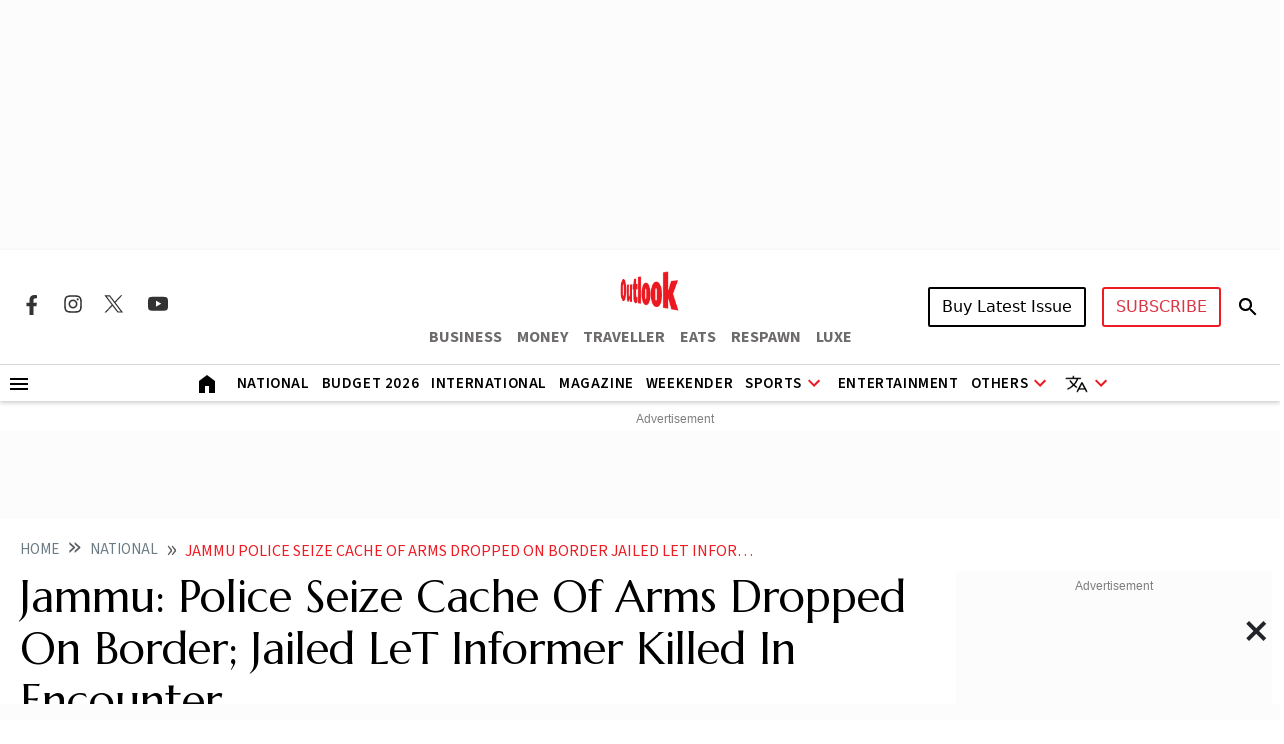

--- FILE ---
content_type: text/html; charset=utf-8
request_url: https://www.google.com/recaptcha/api2/aframe
body_size: 109
content:
<!DOCTYPE HTML><html><head><meta http-equiv="content-type" content="text/html; charset=UTF-8"></head><body><script nonce="tpaMmzXXKg0drYIb7W7jAw">/** Anti-fraud and anti-abuse applications only. See google.com/recaptcha */ try{var clients={'sodar':'https://pagead2.googlesyndication.com/pagead/sodar?'};window.addEventListener("message",function(a){try{if(a.source===window.parent){var b=JSON.parse(a.data);var c=clients[b['id']];if(c){var d=document.createElement('img');d.src=c+b['params']+'&rc='+(localStorage.getItem("rc::a")?sessionStorage.getItem("rc::b"):"");window.document.body.appendChild(d);sessionStorage.setItem("rc::e",parseInt(sessionStorage.getItem("rc::e")||0)+1);localStorage.setItem("rc::h",'1769593252946');}}}catch(b){}});window.parent.postMessage("_grecaptcha_ready", "*");}catch(b){}</script></body></html>

--- FILE ---
content_type: application/javascript; charset=UTF-8
request_url: https://www.outlookindia.com/cdn-cgi/challenge-platform/scripts/jsd/main.js
body_size: 9694
content:
window._cf_chl_opt={AKGCx8:'b'};~function(X6,MW,MR,MS,ME,MP,MK,MN,X0,X2){X6=a,function(k,M,XY,X5,X,f){for(XY={k:665,M:540,X:621,f:661,x:548,T:681,c:668,g:466,h:536,O:608},X5=a,X=k();!![];)try{if(f=-parseInt(X5(XY.k))/1+parseInt(X5(XY.M))/2*(parseInt(X5(XY.X))/3)+parseInt(X5(XY.f))/4*(parseInt(X5(XY.x))/5)+parseInt(X5(XY.T))/6+-parseInt(X5(XY.c))/7+-parseInt(X5(XY.g))/8+-parseInt(X5(XY.h))/9*(parseInt(X5(XY.O))/10),M===f)break;else X.push(X.shift())}catch(x){X.push(X.shift())}}(G,974234),MW=this||self,MR=MW[X6(709)],MS={},MS[X6(610)]='o',MS[X6(471)]='s',MS[X6(700)]='u',MS[X6(528)]='z',MS[X6(692)]='n',MS[X6(622)]='I',MS[X6(617)]='b',ME=MS,MW[X6(602)]=function(M,X,x,T,f7,f6,f5,Xw,g,O,y,I,C,Z,J){if(f7={k:533,M:511,X:558,f:462,x:519,T:485,c:711,g:493,h:480,O:675,m:563,y:480,n:675,I:713,v:534,C:470,Z:676,J:537,l:582,H:708,b:538,L:628,o:628},f6={k:462,M:609,X:556,f:632,x:470,T:604},f5={k:461,M:596,X:557,f:448},Xw=X6,g={'WbQaz':function(H,L){return L===H},'JYAXB':Xw(f7.k),'hVfHh':Xw(f7.M),'gIKeO':function(H,L){return H(L)},'DUMWs':function(H,L){return H===L},'VIHQa':Xw(f7.X),'hhTiK':function(H,L){return H+L},'sfshi':function(H,L,o){return H(L,o)}},null===X||g[Xw(f7.f)](void 0,X))return T;for(O=g[Xw(f7.x)](MY,X),M[Xw(f7.T)][Xw(f7.c)]&&(O=O[Xw(f7.g)](M[Xw(f7.T)][Xw(f7.c)](X))),O=M[Xw(f7.h)][Xw(f7.O)]&&M[Xw(f7.m)]?M[Xw(f7.y)][Xw(f7.n)](new M[(Xw(f7.m))](O)):function(H,Xa,L){if(Xa=Xw,g[Xa(f6.k)](g[Xa(f6.M)],g[Xa(f6.X)]))return;else{for(H[Xa(f6.f)](),L=0;L<H[Xa(f6.x)];g[Xa(f6.k)](H[L],H[L+1])?H[Xa(f6.T)](L+1,1):L+=1);return H}}(O),y='nAsAaAb'.split('A'),y=y[Xw(f7.I)][Xw(f7.v)](y),I=0;I<O[Xw(f7.C)];I++)if(C=O[I],Z=Mq(M,X,C),y(Z)){if(Xw(f7.Z)===Xw(f7.Z))J=g[Xw(f7.J)]('s',Z)&&!M[Xw(f7.l)](X[C]),g[Xw(f7.f)](g[Xw(f7.H)],g[Xw(f7.b)](x,C))?g[Xw(f7.L)](h,x+C,Z):J||g[Xw(f7.o)](h,x+C,X[C]);else return![]}else h(x+C,Z);return T;function h(H,L,XG){XG=Xw,Object[XG(f5.k)][XG(f5.M)][XG(f5.X)](T,L)||(T[L]=[]),T[L][XG(f5.f)](H)}},MP=X6(671)[X6(500)](';'),MK=MP[X6(713)][X6(534)](MP),MW[X6(605)]=function(k,M,fX,fM,Xk,X,x,T,g,h){for(fX={k:464,M:449,X:646,f:575,x:504,T:470,c:666,g:470,h:625,O:588,m:448,y:484},fM={k:580,M:520,X:624,f:505,x:474,T:500,c:459,g:456,h:517,O:629,m:631,y:517,n:637,I:517,v:591,C:630,Z:496,J:496,l:505,H:544,b:517,L:498,o:501,U:706,i:712,A:590,e:589,W:447,R:523,S:647,E:633,s:572,Y:465,P:559,K:539},Xk=X6,X={'VQuDe':Xk(fX.k),'xvODE':function(O,m){return O+m},'atcYQ':function(O,m){return O+m},'unFQy':Xk(fX.M),'eqpSK':Xk(fX.X),'yibMW':Xk(fX.f),'OwBHW':function(O,m){return m!==O},'xrkxE':function(O,m){return O===m},'EHdeM':function(O,m){return O(m)}},x=Object[Xk(fX.x)](M),T=0;T<x[Xk(fX.T)];T++)if(g=x[T],X[Xk(fX.c)]('f',g)&&(g='N'),k[g]){for(h=0;h<M[x[T]][Xk(fX.g)];-1===k[g][Xk(fX.h)](M[x[T]][h])&&(X[Xk(fX.O)](MK,M[x[T]][h])||k[g][Xk(fX.m)]('o.'+M[x[T]][h])),h++);}else k[g]=M[x[T]][Xk(fX.y)](function(O,XM,y,n,I,v,C,Z,J,H){if(XM=Xk,X[XM(fM.k)](XM(fM.M),XM(fM.X)))return X[XM(fM.f)]('o.',O);else for(y=X[XM(fM.x)][XM(fM.T)]('|'),n=0;!![];){switch(y[n++]){case'0':H[XM(fM.c)]=2500;continue;case'1':v=(I={},I[XM(fM.g)]=I[XM(fM.h)][XM(fM.g)],I[XM(fM.O)]=v[XM(fM.h)][XM(fM.O)],I[XM(fM.m)]=C[XM(fM.y)][XM(fM.m)],I[XM(fM.n)]=Z[XM(fM.I)][XM(fM.v)],I[XM(fM.C)]=J,I);continue;case'2':C=X[XM(fM.Z)](X[XM(fM.J)](X[XM(fM.l)](X[XM(fM.H)],y[XM(fM.b)][XM(fM.L)]),XM(fM.o))+Z.r,X[XM(fM.U)]);continue;case'3':Z=m[XM(fM.i)];continue;case'4':J={},J[XM(fM.A)]=H,J[XM(fM.e)]=v,J[XM(fM.W)]=X[XM(fM.R)],H[XM(fM.S)](O[XM(fM.E)](J));continue;case'5':H=new n[(XM(fM.s))]();continue;case'6':H[XM(fM.Y)]=function(){};continue;case'7':H[XM(fM.P)](XM(fM.K),C);continue}break}})},MN=null,X0=Mp(),X2=function(xd,xF,xB,xq,xE,xS,xW,xu,Xb,M,X,f,x){return xd={k:535,M:473,X:633},xF={k:479,M:620,X:578,f:649,x:512,T:452,c:521,g:620,h:532,O:512,m:497,y:448,n:627,I:487,v:701,C:479,Z:620,J:664,l:618,H:506,b:479,L:579,o:603,U:689,i:460,A:479,e:644,W:569,R:569,S:479},xB={k:641,M:616,X:470},xq={k:451},xE={k:531},xS={k:486},xW={k:527,M:470,X:569,f:461,x:596,T:557,c:461,g:596,h:463,O:571,m:571,y:596,n:627,I:634,v:561,C:529,Z:448,J:662,l:600,H:635,b:543,L:448,o:667,U:448,i:451,A:460,e:479,W:553,R:509,S:644,E:636,s:546,Y:493,P:504,K:683,j:696,N:451,B:634,F:698,d:600,V:570,z:694,Q:448,D:634,w0:554,w1:640,w2:448,w3:451,w4:479,w5:573,w6:448,w7:553,w8:549,w9:448,ww:702,wG:615,wa:689},xu={k:492,M:492,X:509,f:634,x:448,T:451,c:634,g:551,h:707,O:702,m:529,y:448,n:600,I:525,v:479},Xb=X6,M={'WaeAe':function(T,c){return T>c},'zAyTp':function(T,c){return T(c)},'igWMD':function(T,c){return T>c},'fTgip':function(T,c){return T|c},'yFtcf':function(T,c){return c==T},'uSJXk':function(T,c){return T-c},'wuaNc':function(T,c){return T<<c},'eSezu':function(T,c){return c==T},'YVjzW':Xb(xd.k),'lLTHR':function(T,c){return T<c},'MZguU':function(T,c){return T!==c},'CswYv':function(T,c){return T>c},'DDpgo':function(T,c){return T<c},'hDcOT':function(T,c){return T&c},'LgpZp':function(T,c){return c==T},'cBCwe':function(T,c){return T-c},'NuneD':function(T,c){return T>c},'HoRpT':function(T,c){return T==c},'CHVGY':function(T,c){return T<c},'aZrQe':function(T,c){return c===T},'IjAqU':function(T,c){return c==T},'MAyBa':function(T,c){return T>c},'ZeVyf':function(T,c){return c&T},'PAGKc':function(T,c){return T==c},'ZqlGb':function(T,c){return T|c},'IxkkV':function(T,c){return c&T},'flURd':function(T,c){return T|c},'WSXTy':function(T,c){return T-c},'fmVWG':function(T,c){return T-c},'RTYnV':function(T,c){return T<c},'UZuQV':function(T,c){return T==c},'TyeHt':function(T,c){return T==c},'bQTSM':function(T,c){return T!=c},'qfdDz':function(T,c){return T!==c},'vpNMN':function(T,c){return c*T},'QCUFE':function(T,c){return T(c)},'xjBOc':function(T,c){return T*c},'TwHSr':function(T,c){return T&c},'yGONU':function(T,c){return T<c},'CKtrI':function(T,c){return T==c},'JthjJ':function(T,c){return T<c},'SDqQv':function(T,c){return T==c},'uehSI':function(T,c){return T(c)},'ygLNX':function(T,c){return T-c},'AgsvF':function(T,c){return c*T},'yeXkc':function(T,c){return T(c)}},X=String[Xb(xd.M)],f={'h':function(T,xe,XL,g){if(xe={k:614,M:535,X:508,f:569},XL=Xb,XL(xu.k)!==XL(xu.M)){if(M[XL(xu.X)](256,wg[XL(xu.f)](0))){for(GO=0;Gm<Gy;GI<<=1,Gv==GC-1?(GZ=0,GJ[XL(xu.x)](M[XL(xu.T)](Gl,GH)),Gr=0):Gb++,Gn++);for(g=GL[XL(xu.c)](0),Go=0;M[XL(xu.g)](8,GU);GA=M[XL(xu.h)](Ge<<1.65,1.25&g),M[XL(xu.O)](Gu,M[XL(xu.m)](GW,1))?(GR=0,GS[XL(xu.y)](M[XL(xu.T)](GE,Gs)),Gq=0):GY++,g>>=1,Gi++);}else{for(g=1,GP=0;GK<Gj;GB=g|GF<<1.79,GV-1==Gd?(Gz=0,GQ[XL(xu.x)](GD(Gt)),Gp=0):a0++,g=0,GN++);for(g=a1[XL(xu.c)](0),a2=0;16>a3;a5=M[XL(xu.n)](a6,1)|g&1,M[XL(xu.I)](a7,a8-1)?(a9=0,aw[XL(xu.y)](aG(aa)),ak=0):aM++,g>>=1,a4++);}GM--,GX==0&&(Gf=Gx[XL(xu.v)](2,GT),Gc++),delete Gg[Gh]}else return M[XL(xu.I)](null,T)?'':f.g(T,6,function(h,Xo){if(Xo=XL,M[Xo(xe.k)]===Xo(xe.M))return Xo(xe.X)[Xo(xe.f)](h);else X(f)})},'g':function(T,O,y,XU,I,C,Z,J,H,L,o,U,i,A,W,R,S,E,P){if(XU=Xb,T==null)return'';for(C={},Z={},J='',H=2,L=3,o=2,U=[],i=0,A=0,W=0;M[XU(xW.k)](W,T[XU(xW.M)]);W+=1)if(R=T[XU(xW.X)](W),Object[XU(xW.f)][XU(xW.x)][XU(xW.T)](C,R)||(C[R]=L++,Z[R]=!0),S=J+R,Object[XU(xW.c)][XU(xW.g)][XU(xW.T)](C,S))J=S;else if(M[XU(xW.h)](XU(xW.O),XU(xW.m)))return M()!==null;else{if(Object[XU(xW.c)][XU(xW.y)][XU(xW.T)](Z,J)){if(M[XU(xW.n)](256,J[XU(xW.I)](0))){for(I=0;M[XU(xW.v)](I,o);i<<=1,A==M[XU(xW.C)](O,1)?(A=0,U[XU(xW.Z)](y(i)),i=0):A++,I++);for(E=J[XU(xW.I)](0),I=0;8>I;i=i<<1|M[XU(xW.J)](E,1),O-1==A?(A=0,U[XU(xW.Z)](y(i)),i=0):A++,E>>=1,I++);}else{for(E=1,I=0;M[XU(xW.v)](I,o);i=M[XU(xW.l)](i,1)|E,M[XU(xW.H)](A,M[XU(xW.b)](O,1))?(A=0,U[XU(xW.L)](y(i)),i=0):A++,E=0,I++);for(E=J[XU(xW.I)](0),I=0;M[XU(xW.o)](16,I);i=E&1|i<<1.81,O-1==A?(A=0,U[XU(xW.U)](M[XU(xW.i)](y,i)),i=0):A++,E>>=1,I++);}H--,M[XU(xW.A)](0,H)&&(H=Math[XU(xW.e)](2,o),o++),delete Z[J]}else for(E=C[J],I=0;M[XU(xW.W)](I,o);i=i<<1.68|M[XU(xW.J)](E,1),O-1==A?(A=0,U[XU(xW.L)](y(i)),i=0):A++,E>>=1,I++);J=(H--,H==0&&(H=Math[XU(xW.e)](2,o),o++),C[S]=L++,String(R))}if(J!==''){if(Object[XU(xW.f)][XU(xW.g)][XU(xW.T)](Z,J)){if(M[XU(xW.R)](256,J[XU(xW.I)](0))){if(M[XU(xW.S)](XU(xW.E),XU(xW.s))){for(P=[];null!==I;P=P[XU(xW.Y)](O[XU(xW.P)](J)),O=R[XU(xW.K)](y));return P}else{for(I=0;I<o;i<<=1,M[XU(xW.j)](A,M[XU(xW.C)](O,1))?(A=0,U[XU(xW.L)](M[XU(xW.N)](y,i)),i=0):A++,I++);for(E=J[XU(xW.B)](0),I=0;M[XU(xW.F)](8,I);i=M[XU(xW.d)](i,1)|M[XU(xW.V)](E,1),M[XU(xW.z)](A,O-1)?(A=0,U[XU(xW.Q)](y(i)),i=0):A++,E>>=1,I++);}}else{for(E=1,I=0;I<o;i=E|i<<1.13,A==O-1?(A=0,U[XU(xW.U)](M[XU(xW.i)](y,i)),i=0):A++,E=0,I++);for(E=J[XU(xW.D)](0),I=0;16>I;i=M[XU(xW.w0)](M[XU(xW.d)](i,1),M[XU(xW.w1)](E,1)),O-1==A?(A=0,U[XU(xW.w2)](M[XU(xW.w3)](y,i)),i=0):A++,E>>=1,I++);}H--,H==0&&(H=Math[XU(xW.w4)](2,o),o++),delete Z[J]}else for(E=C[J],I=0;I<o;i=M[XU(xW.w5)](i<<1,E&1.12),A==O-1?(A=0,U[XU(xW.w6)](y(i)),i=0):A++,E>>=1,I++);H--,M[XU(xW.j)](0,H)&&o++}for(E=2,I=0;M[XU(xW.w7)](I,o);i=E&1|i<<1,A==M[XU(xW.w8)](O,1)?(A=0,U[XU(xW.w9)](y(i)),i=0):A++,E>>=1,I++);for(;;)if(i<<=1,M[XU(xW.ww)](A,M[XU(xW.wG)](O,1))){U[XU(xW.w2)](y(i));break}else A++;return U[XU(xW.wa)]('')},'j':function(T,xN,xK,XW,c){return xN={k:703,M:467,X:634,f:461,x:596,T:557,c:697,g:634,h:690,O:448,m:502,y:653,n:448,I:555,v:705,C:479,Z:568,J:515,l:479,H:490},xK={k:549},XW=Xb,c={'GhBvW':function(g,h){return g>h},'TTLzU':function(g,h,Xi){return Xi=a,M[Xi(xS.k)](g,h)},'wHcxp':function(g,h,XA){return XA=a,M[XA(xE.k)](g,h)},'MceXg':function(g,h){return g(h)},'LwbxN':function(g,h,Xe){return Xe=a,M[Xe(xq.k)](g,h)},'uBrXr':function(g,h){return g-h},'lWsjd':function(g,h){return h&g},'dWDhQ':function(g,h,Xu){return Xu=a,M[Xu(xK.k)](g,h)},'bayRB':function(g,h){return g(h)},'ruUIh':XW(xB.k)},null==T?'':M[XW(xB.M)]('',T)?null:f.i(T[XW(xB.X)],32768,function(h,XR,m){if(XR=XW,XR(xN.k)!==c[XR(xN.M)])return T[XR(xN.X)](h);else{if(wj[XR(xN.f)][XR(xN.x)][XR(xN.T)](wN,wB)){if(c[XR(xN.c)](256,aO[XR(xN.g)](0))){for(ky=0;c[XR(xN.h)](kn,kI);kC<<=1,kJ-1==kZ?(kl=0,kH[XR(xN.O)](kr(kb)),kL=0):ko++,kv++);for(m=kU[XR(xN.X)](0),ki=0;8>kA;ku=1&m|kW<<1,c[XR(xN.m)](kR,kS-1)?(kE=0,ks[XR(xN.O)](c[XR(xN.y)](kq,kY)),kP=0):kK++,m>>=1,ke++);}else{for(m=1,kj=0;c[XR(xN.h)](kN,kB);kd=m|kV<<1.61,kQ-1==kz?(kD=0,kt[XR(xN.n)](c[XR(xN.I)](kp,M0)),M1=0):M2++,m=0,kF++);for(m=M3[XR(xN.g)](0),M4=0;16>M5;M7=m&1.28|M8<<1,M9==c[XR(xN.v)](Mw,1)?(MG=0,Ma[XR(xN.O)](Mk(MM)),MX=0):Mf++,m>>=1,M6++);}kf--,0==kx&&(kT=kc[XR(xN.C)](2,kg),kh++),delete kO[km]}else for(m=GV[Gz],GQ=0;c[XR(xN.h)](GD,Gt);a0=a1<<1|c[XR(xN.Z)](m,1),a2==c[XR(xN.J)](a3,1)?(a4=0,a5[XR(xN.O)](a6(a7)),a8=0):a9++,m>>=1,Gp++);ac=(aw--,aG==0&&(aa=ak[XR(xN.l)](2,aM),aX++),af[ax]=aT++,c[XR(xN.H)](ag,ah))}})},'i':function(T,O,y,XS,I,C,Z,J,H,L,o,U,i,A,W,R,E,S){for(XS=Xb,I=[],C=4,Z=4,J=3,H=[],U=y(0),i=O,A=1,L=0;3>L;I[L]=L,L+=1);for(W=0,R=Math[XS(xF.k)](2,2),o=1;M[XS(xF.M)](o,R);)if(M[XS(xF.X)](XS(xF.f),XS(xF.f)))return;else S=i&U,i>>=1,i==0&&(i=O,U=y(A++)),W|=M[XS(xF.x)](0<S?1:0,o),o<<=1;switch(W){case 0:for(W=0,R=Math[XS(xF.k)](2,8),o=1;R!=o;S=U&i,i>>=1,i==0&&(i=O,U=M[XS(xF.T)](y,A++)),W|=M[XS(xF.c)](0<S?1:0,o),o<<=1);E=X(W);break;case 1:for(W=0,R=Math[XS(xF.k)](2,16),o=1;M[XS(xF.g)](o,R);S=M[XS(xF.h)](U,i),i>>=1,0==i&&(i=O,U=y(A++)),W|=M[XS(xF.O)](M[XS(xF.m)](0,S)?1:0,o),o<<=1);E=X(W);break;case 2:return''}for(L=I[3]=E,H[XS(xF.y)](E);;){if(M[XS(xF.n)](A,T))return'';for(W=0,R=Math[XS(xF.k)](2,J),o=1;o!=R;S=i&U,i>>=1,M[XS(xF.I)](0,i)&&(i=O,U=y(A++)),W|=(M[XS(xF.v)](0,S)?1:0)*o,o<<=1);switch(E=W){case 0:for(W=0,R=Math[XS(xF.C)](2,8),o=1;M[XS(xF.Z)](o,R);S=i&U,i>>=1,M[XS(xF.J)](0,i)&&(i=O,U=M[XS(xF.l)](y,A++)),W|=(0<S?1:0)*o,o<<=1);I[Z++]=X(W),E=M[XS(xF.H)](Z,1),C--;break;case 1:for(W=0,R=Math[XS(xF.b)](2,16),o=1;o!=R;S=U&i,i>>=1,0==i&&(i=O,U=y(A++)),W|=M[XS(xF.L)](0<S?1:0,o),o<<=1);I[Z++]=M[XS(xF.o)](X,W),E=Z-1,C--;break;case 2:return H[XS(xF.U)]('')}if(M[XS(xF.i)](0,C)&&(C=Math[XS(xF.A)](2,J),J++),I[E])E=I[E];else if(M[XS(xF.e)](E,Z))E=L+L[XS(xF.W)](0);else return null;H[XS(xF.y)](E),I[Z++]=L+E[XS(xF.R)](0),C--,L=E,M[XS(xF.J)](0,C)&&(C=Math[XS(xF.S)](2,J),J++)}}},x={},x[Xb(xd.X)]=f.h,x}(),X3();function Ms(M,X,Xj,X7,f,x){return Xj={k:552,M:691,X:552,f:472,x:472,T:461,c:658,g:557,h:625,O:562},X7=X6,f={},f[X7(Xj.k)]=function(T,c){return T instanceof c},f[X7(Xj.M)]=function(T,c){return T<c},x=f,x[X7(Xj.X)](X,M[X7(Xj.f)])&&x[X7(Xj.M)](0,M[X7(Xj.x)][X7(Xj.T)][X7(Xj.c)][X7(Xj.g)](X)[X7(Xj.h)](X7(Xj.O)))}function MQ(fU,Xn,k){return fU={k:712,M:457},Xn=X6,k=MW[Xn(fU.k)],Math[Xn(fU.M)](+atob(k.t))}function Mt(k,M,fN,fj,fK,fP,fY,Xv,X,f,x,T){fN={k:495,M:699,X:449,f:712,x:455,T:517,c:572,g:559,h:539,O:454,m:642,y:612,n:498,I:526,v:522,C:459,Z:465,J:567,l:550,H:491,b:650,L:717,o:647,U:633,i:494},fj={k:692,M:514,X:565,f:577,x:475,T:712,c:510,g:450},fK={k:598},fP={k:673,M:673,X:648,f:670,x:595,T:673},fY={k:459},Xv=X6,X={'QJmTo':function(c,g){return c+g},'CXCnM':function(c,g){return c<g},'xUUcO':function(c,g){return g!==c},'qMoQr':Xv(fN.k),'AHgKs':Xv(fN.M),'XCJmo':function(c,g){return c+g},'DozrI':function(c,g){return c+g},'oUBDg':Xv(fN.X),'XRmCZ':function(c){return c()}},f=MW[Xv(fN.f)],console[Xv(fN.x)](MW[Xv(fN.T)]),x=new MW[(Xv(fN.c))](),x[Xv(fN.g)](Xv(fN.h),X[Xv(fN.O)](X[Xv(fN.m)](X[Xv(fN.y)],MW[Xv(fN.T)][Xv(fN.n)])+Xv(fN.I),f.r)),f[Xv(fN.v)]&&(x[Xv(fN.C)]=5e3,x[Xv(fN.Z)]=function(XC){XC=Xv,M(XC(fY.k))}),x[Xv(fN.J)]=function(XZ){XZ=Xv,x[XZ(fP.k)]>=200&&x[XZ(fP.M)]<300?M(XZ(fP.X)):M(X[XZ(fP.f)](XZ(fP.x),x[XZ(fP.T)]))},x[Xv(fN.l)]=function(XJ,c,h,O){if(XJ=Xv,c={'TtdyO':XJ(fj.k),'XXOrq':function(g,h,Xl){return Xl=XJ,X[Xl(fK.k)](g,h)}},X[XJ(fj.M)](XJ(fj.X),X[XJ(fj.f)]))M(X[XJ(fj.x)]);else return h=M[XJ(fj.T)],!h?null:(O=h.i,typeof O!==c[XJ(fj.c)]||c[XJ(fj.g)](O,30))?null:O},T={'t':MQ(),'lhr':MR[Xv(fN.H)]&&MR[Xv(fN.H)][Xv(fN.b)]?MR[Xv(fN.H)][Xv(fN.b)]:'','api':f[Xv(fN.v)]?!![]:![],'c':X[Xv(fN.L)](Md),'payload':k},x[Xv(fN.o)](X2[Xv(fN.U)](JSON[Xv(fN.i)](T)))}function MF(fC,XT,k,M,X,fv,fI,x,T){if(fC={k:692,M:712,X:684,f:607,x:446,T:446,c:686,g:503},XT=X6,k={'ZMeja':function(f){return f()},'uGhkl':function(f,T){return f===T},'NwpGE':function(f,x,T){return f(x,T)},'PGOHO':XT(fC.k),'jmOEj':function(f,T){return T!==f}},M=MW[XT(fC.M)],!M)return null;if(X=M.i,typeof X!==k[XT(fC.X)]||X<30){if(k[XT(fC.f)](XT(fC.x),XT(fC.T))){if(fv={k:499},fI={k:564},x={'ppGot':function(c,Xc){return Xc=XT,k[Xc(fI.k)](c)}},T=g(),k[XT(fC.c)](T,null))return;y=(h&&v(C),k[XT(fC.g)](n,function(Xg){Xg=XT,x[Xg(fv.k)](T)},1e3*T))}else return null}return X}function MV(fb,fr,XO,M,X,f){if(fb={k:594,M:458,X:660,f:674},fr={k:594,M:541},XO=X6,M={},M[XO(fb.k)]=function(T,c){return c!==T},M[XO(fb.M)]=function(T,c){return c===T},M[XO(fb.X)]=XO(fb.f),X=M,f=MF(),null===f)return;if(MN){if(X[XO(fb.M)](X[XO(fb.X)],XO(fb.f)))clearTimeout(MN);else return}MN=setTimeout(function(Xm){if(Xm=XO,X[Xm(fr.k)](Xm(fr.M),Xm(fr.M)))return;else MB()},f*1e3)}function Mz(M,fo,Xy,X,f){return fo={k:593,M:516},Xy=X6,X={},X[Xy(fo.k)]=function(T,c){return T<c},f=X,f[Xy(fo.k)](Math[Xy(fo.M)](),M)}function Mq(k,M,X,XD,X8,x,T,m,y,C,Z,g){x=(XD={k:610,M:639,X:560,f:601,x:651,T:478,c:655,g:619,h:623,O:592,m:513,y:574,n:547,I:715,v:481,C:530,Z:606,J:704,l:518,H:469,b:483,L:480,o:657,U:656,i:652,A:695},X8=X6,{'OpPgO':function(h,O,m,y,n){return h(O,m,y,n)},'QvUSt':function(h,O){return h==O},'ubyUn':X8(XD.k),'CPmGb':function(h,O){return h!==O},'XefGt':function(h,O){return h===O},'lbAUs':function(h,O){return O===h},'ocPDa':function(h,O,m){return h(O,m)}});try{T=M[X]}catch(h){return'i'}if(x[X8(XD.M)](null,T))return T===void 0?'u':'x';if(x[X8(XD.X)]==typeof T)try{if(x[X8(XD.f)](X8(XD.x),X8(XD.T))){if(X8(XD.c)==typeof T[X8(XD.g)])return T[X8(XD.g)](function(){}),'p'}else return m=X[X8(XD.h)](X8(XD.O)),m[X8(XD.m)]=X8(XD.y),m[X8(XD.n)]='-1',g[X8(XD.I)][X8(XD.v)](m),y=m[X8(XD.C)],C={},C=x[X8(XD.Z)](h,y,y,'',C),C=O(y,y[X8(XD.J)]||y[X8(XD.l)],'n.',C),C=m(y,m[X8(XD.H)],'d.',C),y[X8(XD.I)][X8(XD.b)](m),Z={},Z.r=C,Z.e=null,Z}catch(m){}return k[X8(XD.L)][X8(XD.o)](T)?'a':T===k[X8(XD.L)]?'D':x[X8(XD.U)](!0,T)?'T':x[X8(XD.i)](!1,T)?'F':(g=typeof T,X8(XD.c)==g?x[X8(XD.A)](Ms,k,T)?'N':'f':ME[g]||'?')}function MD(fu,XI,k,M,X,f){return fu={k:488,M:457,X:669,f:599,x:597},XI=X6,k={'PpetM':function(x){return x()},'ehVmR':function(T,c){return T/c},'cDVBY':function(T,c){return T-c}},M=3600,X=k[XI(fu.k)](MQ),f=Math[XI(fu.M)](k[XI(fu.X)](Date[XI(fu.f)](),1e3)),k[XI(fu.x)](f,X)>M?![]:!![]}function MB(k,fh,fg,Xf,M,X){fh={k:655,M:545,X:677},fg={k:507,M:489},Xf=X6,M={'NfEqu':Xf(fh.k),'zvaab':function(f,x){return f(x)},'gZtpk':function(f,x,T){return f(x,T)}},X=Mj(),Mt(X.r,function(f,Xx){Xx=Xf,typeof k===M[Xx(fg.k)]&&M[Xx(fg.M)](k,f),MV()}),X.e&&M[Xf(fh.M)](X1,Xf(fh.X),X.e)}function Mp(fB,XH){return fB={k:581},XH=X6,crypto&&crypto[XH(fB.k)]?crypto[XH(fB.k)]():''}function MY(M,Xp,X9,X,f,x){for(Xp={k:611,M:493,X:504,f:683},X9=X6,X={},X[X9(Xp.k)]=function(T,c){return T!==c},f=X,x=[];f[X9(Xp.k)](null,M);x=x[X9(Xp.M)](Object[X9(Xp.X)](M)),M=Object[X9(Xp.f)](M));return x}function G(T6){return T6='wHcxp,NwpGE,keys,atcYQ,ygLNX,NfEqu,oX8+0-k76zejhPrdOAVn9ED4mcMxBaJ5iqUSCbvwy$1f3tsuKpINQFGRLWlZTYg2H,WaeAe,TtdyO,zKawq,vpNMN,style,xUUcO,dWDhQ,random,_cf_chl_opt,navigator,gIKeO,SFcws,xjBOc,api,yibMW,aHwSM,eSezu,/jsd/oneshot/d251aa49a8a3/0.4736547135780799:1769592083:v7vhFtxJSV-gjvp0c81C02BTJPiqCdIGhVQiu4lL9bA/,lLTHR,symbol,uSJXk,contentWindow,UZuQV,TwHSr,LmQgj,bind,YuRzF,2135367FppGzk,DUMWs,hhTiK,POST,90zUcrXu,BowyZ,NTQup,cBCwe,unFQy,gZtpk,uvEhx,tabIndex,5stOHgW,WSXTy,onerror,igWMD,CvcgK,CHVGY,ZqlGb,LwbxN,hVfHh,call,d.cookie,open,ubyUn,DDpgo,[native code],Set,ZMeja,NqmgK,sid,onload,lWsjd,charAt,ZeVyf,cJCzE,XMLHttpRequest,flURd,display: none,jsd,detail,qMoQr,qfdDz,AgsvF,OwBHW,randomUUID,isNaN,KhMQB,BxTiI,onreadystatechange,jqRzo,TYZSi,EHdeM,chctx,errorInfoObject,aUjz8,iframe,JbFqY,Agjhq,http-code:,hasOwnProperty,cDVBY,CXCnM,now,wuaNc,CPmGb,pRIb1,yeXkc,splice,rxvNi8,OpPgO,jmOEj,20sTBuZK,JYAXB,object,BSmFF,oUBDg,HQGce,YVjzW,fmVWG,TyeHt,boolean,uehSI,catch,bQTSM,93309KgQvpz,bigint,createElement,lISah,indexOf,Foeaq,CswYv,sfshi,SSTpq3,JBxy9,LRmiB4,sort,jjgrIwi,charCodeAt,LgpZp,GxdiR,pkLOA2,YBUdt,QvUSt,IxkkV,UgPvy,DozrI,JBimW,aZrQe,KwjzB,/invisible/jsd,send,success,rYaBa,href,nIRHT,lbAUs,MceXg,SeJFx,function,XefGt,isArray,toString,addEventListener,RjGNU,2498380AdtRjt,hDcOT,jpLzb,SDqQv,299058FERHQE,xrkxE,NuneD,11866141jfAZEk,ehVmR,QJmTo,_cf_chl_opt;JJgc4;PJAn2;kJOnV9;IWJi4;OHeaY1;DqMg0;FKmRv9;LpvFx1;cAdz2;PqBHf2;nFZCC5;ddwW5;pRIb1;rxvNi8;RrrrA2;erHi9,parent,status,NeQbi,from,oNIHv,error on cf_chl_props,ImJae,YLUzC,event,9992148ARdHWw,cloudflare-invisible,getPrototypeOf,PGOHO,readyState,uGhkl,JklIz,AYvsG,join,TTLzU,Kboeu,number,DOMContentLoaded,PAGKc,ocPDa,IjAqU,GhBvW,MAyBa,xhr-error,undefined,JthjJ,yFtcf,KMlpN,clientInformation,uBrXr,eqpSK,fTgip,VIHQa,document,qwKmv,getOwnPropertyNames,__CF$cv$params,includes,postMessage,body,AdeF3,XRmCZ,CYoiD,source,push,/cdn-cgi/challenge-platform/h/,XXOrq,zAyTp,QCUFE,loading,XCJmo,log,CnwA5,floor,YpMmE,timeout,HoRpT,prototype,WbQaz,MZguU,3|2|5|7|0|6|1|4,ontimeout,1972856CIcoXV,ruUIh,sHppz,contentDocument,length,string,Function,fromCharCode,VQuDe,AHgKs,CZTSV,error,EvZEE,pow,Array,appendChild,TYlZ6,removeChild,map,Object,RTYnV,CKtrI,PpetM,zvaab,bayRB,location,qZruA,concat,stringify,iBMyB,xvODE,yGONU,AKGCx8,ppGot,split,/b/ov1/0.4736547135780799:1769592083:v7vhFtxJSV-gjvp0c81C02BTJPiqCdIGhVQiu4lL9bA/'.split(','),G=function(){return T6},G()}function Md(fJ,Xh,M,X){return fJ={k:583},Xh=X6,M={},M[Xh(fJ.k)]=function(f,T){return f!==T},X=M,X[Xh(fJ.k)](MF(),null)}function X4(X,f,T5,Xq,x,T,c){if(T5={k:682,M:648,X:688,f:522,x:447,T:643,c:566,g:680,h:645,O:672,m:714,y:663,n:542,I:459,v:682,C:477,Z:576},Xq=X6,x={'NTQup':function(g,h){return g(h)},'JBimW':Xq(T5.k),'KwjzB':Xq(T5.M),'jpLzb':Xq(T5.X)},!X[Xq(T5.f)])return;f===Xq(T5.M)?(T={},T[Xq(T5.x)]=x[Xq(T5.T)],T[Xq(T5.c)]=X.r,T[Xq(T5.g)]=x[Xq(T5.h)],MW[Xq(T5.O)][Xq(T5.m)](T,'*')):x[Xq(T5.y)]!==x[Xq(T5.y)]?x[Xq(T5.n)](c,Xq(T5.I)):(c={},c[Xq(T5.x)]=Xq(T5.v),c[Xq(T5.c)]=X.r,c[Xq(T5.g)]=Xq(T5.C),c[Xq(T5.Z)]=f,MW[Xq(T5.O)][Xq(T5.m)](c,'*'))}function X3(T3,T2,XE,k,M,X,f,x){if(T3={k:453,M:693,X:712,f:710,x:626,T:587,c:687,g:516,h:468,O:654,m:685,y:678,n:659,I:638,v:585},T2={k:685,M:679,X:585},XE=X6,k={'JklIz':function(T,c){return T<c},'YLUzC':XE(T3.k),'qwKmv':function(T,c){return T===c},'sHppz':function(T){return T()},'SeJFx':function(T,c){return c!==T},'ImJae':function(T){return T()},'YBUdt':XE(T3.M)},M=MW[XE(T3.X)],!M)return k[XE(T3.f)](XE(T3.x),XE(T3.T))?k[XE(T3.c)](X[XE(T3.g)](),f):void 0;if(!k[XE(T3.h)](MD))return;(X=![],f=function(){if(!X){if(X=!![],!MD())return;MB(function(c){X4(M,c)})}},k[XE(T3.O)](MR[XE(T3.m)],XE(T3.k)))?k[XE(T3.y)](f):MW[XE(T3.n)]?MR[XE(T3.n)](k[XE(T3.I)],f):(x=MR[XE(T3.v)]||function(){},MR[XE(T3.v)]=function(Xs){Xs=XE,x(),MR[Xs(T2.k)]!==k[Xs(T2.M)]&&(MR[Xs(T2.X)]=x,f())})}function X1(x,T,fV,Xr,c,g,h,O,m,y,n,I,v,C){if(fV={k:584,M:524,X:449,f:613,x:575,T:716,c:482,g:712,h:517,O:498,m:501,y:646,n:572,I:559,v:539,C:459,Z:465,J:456,l:517,H:629,b:517,L:629,o:631,U:637,i:591,A:630,e:590,W:589,R:447,S:613,E:647,s:633},Xr=X6,c={},c[Xr(fV.k)]=function(Z,J){return Z+J},c[Xr(fV.M)]=Xr(fV.X),c[Xr(fV.f)]=Xr(fV.x),g=c,!Mz(0))return![];O=(h={},h[Xr(fV.T)]=x,h[Xr(fV.c)]=T,h);try{m=MW[Xr(fV.g)],y=g[Xr(fV.k)](g[Xr(fV.k)](g[Xr(fV.M)],MW[Xr(fV.h)][Xr(fV.O)]),Xr(fV.m))+m.r+Xr(fV.y),n=new MW[(Xr(fV.n))](),n[Xr(fV.I)](Xr(fV.v),y),n[Xr(fV.C)]=2500,n[Xr(fV.Z)]=function(){},I={},I[Xr(fV.J)]=MW[Xr(fV.l)][Xr(fV.J)],I[Xr(fV.H)]=MW[Xr(fV.b)][Xr(fV.L)],I[Xr(fV.o)]=MW[Xr(fV.l)][Xr(fV.o)],I[Xr(fV.U)]=MW[Xr(fV.l)][Xr(fV.i)],I[Xr(fV.A)]=X0,v=I,C={},C[Xr(fV.e)]=O,C[Xr(fV.W)]=v,C[Xr(fV.R)]=g[Xr(fV.S)],n[Xr(fV.E)](X2[Xr(fV.s)](C))}catch(Z){}}function Mj(fx,XX,X,f,x,T,c,g){X=(fx={k:469,M:623,X:592,f:513,x:574,T:547,c:715,g:481,h:530,O:476,m:704,y:518,n:586,I:483},XX=X6,{'CZTSV':function(h,O,m,y,n){return h(O,m,y,n)},'jqRzo':XX(fx.k)});try{return f=MR[XX(fx.M)](XX(fx.X)),f[XX(fx.f)]=XX(fx.x),f[XX(fx.T)]='-1',MR[XX(fx.c)][XX(fx.g)](f),x=f[XX(fx.h)],T={},T=pRIb1(x,x,'',T),T=X[XX(fx.O)](pRIb1,x,x[XX(fx.m)]||x[XX(fx.y)],'n.',T),T=pRIb1(x,f[X[XX(fx.n)]],'d.',T),MR[XX(fx.c)][XX(fx.I)](f),c={},c.r=T,c.e=null,c}catch(h){return g={},g.r={},g.e=h,g}}function a(w,k,M,X){return w=w-446,M=G(),X=M[w],X}}()

--- FILE ---
content_type: application/javascript; charset=utf-8
request_url: https://fundingchoicesmessages.google.com/f/AGSKWxU5haBliWe8usTmgZMih9pvvGdaPwE1QZxIahCQc--8Tz4E_rtEprP9sio2_gFOsLCcRZhoxKiKe-TRWNT8gn9X9xuD5aeoGZf7KJC_M3UvuLHT-JJGjLMtH7DAuPJzF0x2od-PBMU6l2VD-h7AebuSlJzRoxN_kzNUc6ttSHMsqtw_wHiGzEhnfpI=/_/adnet2.-ad-300x600-/layout.inc.php?img/ad-choices-/ucstat.
body_size: -1287
content:
window['90ac4244-288e-4695-aaa4-486aefaa98b1'] = true;